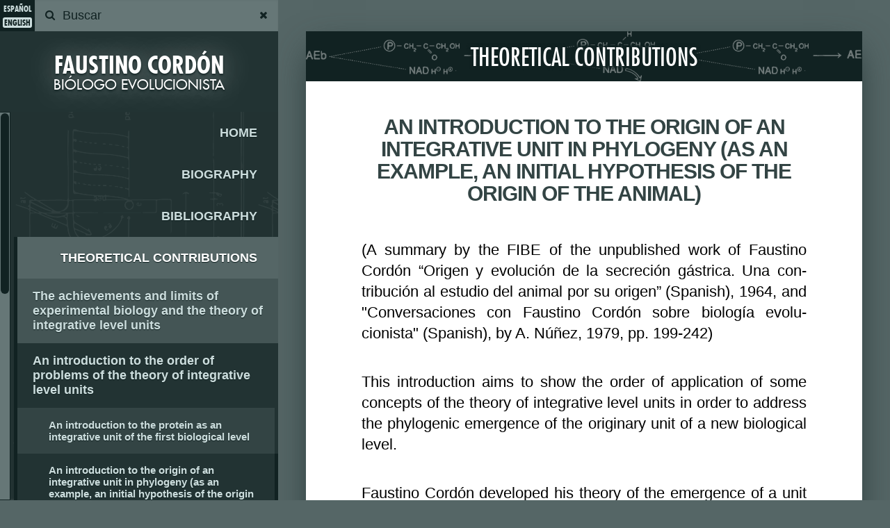

--- FILE ---
content_type: text/html;charset=UTF-8
request_url: https://faustinocordon.org/en/aportaciones-teoricas/introduccion-al-orden-de-problemas-de-la-teoria-de-unidades-de-nivel-de-integracion/introduccion-al-origen-de-una-unidad-de-integracion-en-la-filogenia-ejemplo-una-primera-hipotesis-del-origen-del-animal
body_size: 55319
content:
<!DOCTYPE html>
<html lang="en">
<head>
		<meta charset="utf-8" />

	<title>Faustino Cordón Bonet: Biólogo Evolucionista | Theoretical contributions | An introduction to the order of problems of the theory of integrative level units | An introduction to the origin of an integrative unit in phylogeny (as an example, an initial hypothesis of the origin of the animal)</title>
		<meta name="viewport" content="width=device-width, height=device-height, initial-scale=1, maximum-scale=1, user-scalable=no" />

	<link rel="preload" href="/user/themes/faustino/fonts/gru.woff" as="font" type="font/woff" crossorigin>
	<link rel="preload" href="/user/themes/faustino/fonts/fut.woff2" as="font" type="font/woff2" crossorigin>
	<link rel="preload" href="/user/themes/faustino/fonts/futcond.woff2" as="font" type="font/woff2" crossorigin>
	<link rel="preload" href="/user/themes/faustino/fonts/futcondbold.woff2" as="font" type="font/woff2" crossorigin>
	<link rel="preload" href="/user/themes/faustino/js/hyphenate.js">

	<link rel="apple-touch-icon-precomposed" sizes="57x57" href="/user/themes/faustino/images/apple-touch-icon-57x57.png" />
	<link rel="apple-touch-icon-precomposed" sizes="114x114" href="/user/themes/faustino/images/apple-touch-icon-114x114.png" />
	<link rel="apple-touch-icon-precomposed" sizes="72x72" href="/user/themes/faustino/images/apple-touch-icon-72x72.png" />
	<link rel="apple-touch-icon-precomposed" sizes="144x144" href="/user/themes/faustino/images/apple-touch-icon-144x144.png" />
	<link rel="apple-touch-icon-precomposed" sizes="120x120" href="/user/themes/faustino/images/apple-touch-icon-120x120.png" />
	<link rel="apple-touch-icon-precomposed" sizes="152x152" href="/user/themes/faustino/images/apple-touch-icon-152x152.png" />
	<link rel="icon" type="image/png" href="/user/themes/faustino/images/favicon-32x32.png" sizes="32x32" />
	<link rel="icon" type="image/png" href="/user/themes/faustino/images/favicon-16x16.png" sizes="16x16" />

                    <meta property="og:title" content="Faustino Cordón Bonet: Evolucionary Biologist">
                <meta property="og:description" content="Theoretical contributions » An introduction to the order of problems of the theory of integrative level units » An introduction to the origin of an integrative unit in phylogeny (as an example, an initial hypothesis of the origin of the animal):  Theoretical contributions 
 An introduction to the origin of an integrative unit in phylogeny (as an example, an initial hypothesis of the origin of the animal).
 (A summary by the FIBE of the unpublished work of Faustino Cordón “Origen y evolución d... ">
        <meta property="og:type" content="website">
    <meta property="og:url" content="http://faustinocordon.org/en/aportaciones-teoricas/introduccion-al-orden-de-problemas-de-la-teoria-de-unidades-de-nivel-de-integracion/introduccion-al-origen-de-una-unidad-de-integracion-en-la-filogenia-ejemplo-una-primera-hipotesis-del-origen-del-animal">
                    <meta property="og:image" content="http://faustinocordon.org/user/pages/04.aportaciones-teoricas/02.introduccion-al-orden-de-problemas-de-la-teoria-de-unidades-de-nivel-de-integracion/02.introduccion-al-origen-de-una-unidad-de-integracion-en-la-filogenia-ejemplo-una-primera-hipotesis-del-origen-del-animal/2.2%201%20Arbol%20filogénico%20de%20los%20animales.jpg">
        <meta property="og:image:width" content="406">
        <meta property="og:image:height" content="493">
    
	<meta name="application-name" content="Faustino Cordón"/>
	<meta name="msapplication-TileColor" content="#000000" />
	<meta name="msapplication-TileImage" content="/user/themes/faustino/images/mstile-144x144.png" />

											
		
		<link href="/user/themes/faustino/css-compiled/nucleus.css" type="text/css" rel="stylesheet">
<link href="/user/themes/faustino/css-compiled/theme.css" type="text/css" rel="stylesheet">
<link href="/user/themes/faustino/css/custom.css" type="text/css" rel="stylesheet">
<link href="/user/themes/faustino/css/font-awesome.min.css" type="text/css" rel="stylesheet">
<link href="/user/plugins/form/assets/form-styles.css" type="text/css" rel="stylesheet">
<link href="/user/plugins/login/css/login.css" type="text/css" rel="stylesheet">
<link href="/user/themes/faustino/css/featherlight.min.css" type="text/css" rel="stylesheet">

	
																					<script src="/system/assets/jquery/jquery-2.x.min.js"></script>
<script src="/user/themes/faustino/js/modernizr.custom.71422.js"></script>
<script src="/user/themes/faustino/js/featherlight.min.js"></script>
<script src="/user/themes/faustino/js/clipboard.min.js"></script>
<script src="/user/themes/faustino/js/jquery.scrollbar.min.js"></script>
<script src="/user/themes/faustino/js/faustino.js"></script>
<script src="/user/themes/faustino/js/hyphenate.js"></script>
<script src="/user/themes/faustino/js/buddy.js"></script>

	
	</head>
<body class="searchbox-hidden altphotos" data-url="/aportaciones-teoricas/introduccion-al-orden-de-problemas-de-la-teoria-de-unidades-de-nivel-de-integracion/introduccion-al-origen-de-una-unidad-de-integracion-en-la-filogenia-ejemplo-una-primera-hipotesis-del-origen-del-animal">
				<nav id="sidebar">
			<div id="header-wrapper">
				<div id="header">
					<a id="logo" href="https://faustinocordon.org/en"><span class="name">FAUSTINO CORDÓN</span><span class="caption">BIÓLOGO EVOLUCIONISTA</span></a>
					<ul class="langswitcher">

    
                                                                                        <li><a href="/aportaciones-teoricas/introduccion-al-orden-de-problemas-de-la-teoria-de-unidades-de-nivel-de-integracion/introduccion-al-origen-de-una-unidad-de-integracion-en-la-filogenia-ejemplo-una-primera-hipotesis-del-origen-del-animal" class="external ">Español</a></li>
    
                                                                                                            <li><a href="/en/aportaciones-teoricas/introduccion-al-orden-de-problemas-de-la-teoria-de-unidades-de-nivel-de-integracion/introduccion-al-origen-de-una-unidad-de-integracion-en-la-filogenia-ejemplo-una-primera-hipotesis-del-origen-del-animal" class="external active">English</a></li>
    
    </ul>
					<div class="searchbox">
						<label for="search-by"><i class="fa fa-search"></i></label>
						<input type="text" placeholder="Buscar" value="" data-search-input="/en/search/query" />
						<script>
						jQuery(document).ready(function($){
							var input = $('[data-search-input]');

							input.on('keypress', function(event) {
								if (event.which == 13 && input.val().length > 3) {
									event.preventDefault();
									window.location.href = input.data('search-input') + ':' + input.val();
								}
							});
						});
						</script>
						<span data-search-clear><i class="fa fa-close"></i></span>
					</div>
				</div>
			</div>
			

<div class="scrollbar-inner">
	<div class="highlightable">
		<ul class="topics">
																		<li class="dd-item  home " data-nav-id="/">
			<a href="/en" class="home">
				<span>Home</span>
			</a>
					</li>
							<li class="dd-item " data-nav-id="/biografia">
			<a href="/en/biografia" class="">
				<span>Biography</span>
			</a>
						<ul>
															<li class="dd-item  home " data-nav-id="/biografia/biografia-cientifica">
			<a href="/en/biografia/biografia-cientifica" class="follow">
				<span>Scientific biography</span>
			</a>
						<ul>
															<li class="dd-item  home " data-nav-id="/biografia/biografia-cientifica/1945">
			<a href="/en/biografia/biografia-cientifica/1945" class="">
				<span>Up to 1945</span>
			</a>
					</li>
							<li class="dd-item " data-nav-id="/biografia/biografia-cientifica/1945-1958">
			<a href="/en/biografia/biografia-cientifica/1945-1958" class="">
				<span>1945 to 1958</span>
			</a>
					</li>
							<li class="dd-item " data-nav-id="/biografia/biografia-cientifica/1958-1966">
			<a href="/en/biografia/biografia-cientifica/1958-1966" class="">
				<span>1958 to 1966</span>
			</a>
					</li>
							<li class="dd-item " data-nav-id="/biografia/biografia-cientifica/1969">
			<a href="/en/biografia/biografia-cientifica/1969" class="">
				<span>1969</span>
			</a>
						<ul>
									
			</ul>
					</li>
							<li class="dd-item " data-nav-id="/biografia/biografia-cientifica/1969-1999">
			<a href="/en/biografia/biografia-cientifica/1969-1999" class="">
				<span>1969 to 1999</span>
			</a>
					</li>
							<li class="dd-item " data-nav-id="/biografia/biografia-cientifica/1969-1978">
			<a href="/en/biografia/biografia-cientifica/1969-1978" class="">
				<span>1969 to 1978</span>
			</a>
					</li>
							<li class="dd-item " data-nav-id="/biografia/biografia-cientifica/1978-1990">
			<a href="/en/biografia/biografia-cientifica/1978-1990" class="">
				<span>1978 to 1990</span>
			</a>
					</li>
							<li class="dd-item " data-nav-id="/biografia/biografia-cientifica/reflexiones-obra">
			<a href="/en/biografia/biografia-cientifica/reflexiones-obra" class="">
				<span>Reflections on his work</span>
			</a>
					</li>
	
			</ul>
					</li>
							<li class="dd-item " data-nav-id="/biografia/reflexiones-autobiograficas">
			<a href="/en/biografia/reflexiones-autobiograficas" class="follow">
				<span>Autobiographical Reflections</span>
			</a>
						<ul>
															<li class="dd-item  home " data-nav-id="/biografia/reflexiones-autobiograficas/de-17-a-27-anos">
			<a href="/en/biografia/reflexiones-autobiograficas/de-17-a-27-anos" class="">
				<span>17 to 27</span>
			</a>
					</li>
							<li class="dd-item " data-nav-id="/biografia/reflexiones-autobiograficas/de-27-a-40-anos">
			<a href="/en/biografia/reflexiones-autobiograficas/de-27-a-40-anos" class="">
				<span>27 to 40 years</span>
			</a>
					</li>
							<li class="dd-item " data-nav-id="/biografia/reflexiones-autobiograficas/de-40-a-65-anos">
			<a href="/en/biografia/reflexiones-autobiograficas/de-40-a-65-anos" class="">
				<span>40 to 65 years</span>
			</a>
					</li>
							<li class="dd-item " data-nav-id="/biografia/reflexiones-autobiograficas/de-65-anos-en-adelante">
			<a href="/en/biografia/reflexiones-autobiograficas/de-65-anos-en-adelante" class="">
				<span>From the age of 65 until today</span>
			</a>
					</li>
	
			</ul>
					</li>
							<li class="dd-item " data-nav-id="/biografia/claves-de-su-pensamiento">
			<a href="/en/biografia/claves-de-su-pensamiento" class="follow img-left">
				<span>Keys to his thought</span>
			</a>
						<ul>
															<li class="dd-item  home " data-nav-id="/biografia/claves-de-su-pensamiento/la-ciencia-evolucionista-como-horizonte-teorico">
			<a href="/en/biografia/claves-de-su-pensamiento/la-ciencia-evolucionista-como-horizonte-teorico" class="altphotos">
				<span>I. Evolutionist science as a theoretical horizon</span>
			</a>
					</li>
							<li class="dd-item " data-nav-id="/biografia/claves-de-su-pensamiento/ii-hitos-biograficos-basicos">
			<a href="/en/biografia/claves-de-su-pensamiento/ii-hitos-biograficos-basicos" class="altphotos mini_libros">
				<span>II. Basic biographical milestones</span>
			</a>
					</li>
	
			</ul>
					</li>
							<li class="dd-item " data-nav-id="/biografia/el-biologo-insumiso">
			<a href="/en/biografia/el-biologo-insumiso" class="follow insumiso">
				<span>El Biólogo Insumiso</span>
			</a>
						<ul>
															<li class="dd-item  home " data-nav-id="/biografia/el-biologo-insumiso/unidad-ambito-biologico-patrick-tort">
			<a href="/en/biografia/el-biologo-insumiso/unidad-ambito-biologico-patrick-tort" class="insumiso">
				<span>Faustino Cordón y el nacimiento de la unidad en el ámbito biológico</span>
			</a>
					</li>
							<li class="dd-item " data-nav-id="/biografia/el-biologo-insumiso/contribucion-rafael-jerez-mir">
			<a href="/en/biografia/el-biologo-insumiso/contribucion-rafael-jerez-mir" class="insumiso">
				<span>Contribución a la biología evolucionista: fundamentos epistemológicos y trayectoria del biólogo</span>
			</a>
					</li>
							<li class="dd-item " data-nav-id="/biografia/el-biologo-insumiso/bibliografia-y-fuentes-documentales">
			<a href="/en/biografia/el-biologo-insumiso/bibliografia-y-fuentes-documentales" class="">
				<span>Bibliografía y fuentes documentales</span>
			</a>
					</li>
	
			</ul>
					</li>
	
			</ul>
					</li>
							<li class="dd-item " data-nav-id="/bibliografia">
			<a href="/en/bibliografia" class="">
				<span>Bibliography</span>
			</a>
						<ul>
															<li class="dd-item  home " data-nav-id="/bibliografia/libros">
			<a href="/en/bibliografia/libros" class="books follow">
				<span>Books</span>
			</a>
						<ul>
									
			</ul>
					</li>
							<li class="dd-item " data-nav-id="/bibliografia/articulos">
			<a href="/en/bibliografia/articulos" class="articulos">
				<span>Articles</span>
			</a>
					</li>
							<li class="dd-item " data-nav-id="/bibliografia/conferencias">
			<a href="/en/bibliografia/conferencias" class="">
				<span>Conferences</span>
			</a>
					</li>
							<li class="dd-item " data-nav-id="/bibliografia/cursos-y-seminarios">
			<a href="/en/bibliografia/cursos-y-seminarios" class="">
				<span>Courses and seminars</span>
			</a>
					</li>
							<li class="dd-item " data-nav-id="/bibliografia/traducciones">
			<a href="/en/bibliografia/traducciones" class="">
				<span>Translations</span>
			</a>
					</li>
							<li class="dd-item " data-nav-id="/bibliografia/articulos-sobre-faustino">
			<a href="/en/bibliografia/articulos-sobre-faustino" class="articulos">
				<span>Articles about Faustino Cordón</span>
			</a>
					</li>
	
			</ul>
					</li>
							<li class="dd-item  parent" data-nav-id="/aportaciones-teoricas">
			<a href="/en/aportaciones-teoricas" class="">
				<span>Theoretical contributions</span>
			</a>
						<ul>
															<li class="dd-item  home " data-nav-id="/aportaciones-teoricas/los-logros-y-los-limites-de-la-biologia-experimental-y-la-teoria-de-unidades-de-nivel-de-integracion">
			<a href="/en/aportaciones-teoricas/los-logros-y-los-limites-de-la-biologia-experimental-y-la-teoria-de-unidades-de-nivel-de-integracion" class="">
				<span>The achievements and limits of experimental biology and the theory of integrative level units</span>
			</a>
					</li>
							<li class="dd-item  parent" data-nav-id="/aportaciones-teoricas/introduccion-al-orden-de-problemas-de-la-teoria-de-unidades-de-nivel-de-integracion">
			<a href="/en/aportaciones-teoricas/introduccion-al-orden-de-problemas-de-la-teoria-de-unidades-de-nivel-de-integracion" class="follow book low">
				<span>An introduction to the order of problems of the theory of integrative level units</span>
			</a>
						<ul>
															<li class="dd-item  home " data-nav-id="/aportaciones-teoricas/introduccion-al-orden-de-problemas-de-la-teoria-de-unidades-de-nivel-de-integracion/introduccion-a-la-proteina-como-unidad-de-integracion-de-primer-nivel-biologico">
			<a href="/en/aportaciones-teoricas/introduccion-al-orden-de-problemas-de-la-teoria-de-unidades-de-nivel-de-integracion/introduccion-a-la-proteina-como-unidad-de-integracion-de-primer-nivel-biologico" class="altphotos">
				<span>An introduction to the protein as an integrative unit of the first biological level</span>
			</a>
					</li>
							<li class="dd-item  active" data-nav-id="/aportaciones-teoricas/introduccion-al-orden-de-problemas-de-la-teoria-de-unidades-de-nivel-de-integracion/introduccion-al-origen-de-una-unidad-de-integracion-en-la-filogenia-ejemplo-una-primera-hipotesis-del-origen-del-animal">
			<a href="/en/aportaciones-teoricas/introduccion-al-orden-de-problemas-de-la-teoria-de-unidades-de-nivel-de-integracion/introduccion-al-origen-de-una-unidad-de-integracion-en-la-filogenia-ejemplo-una-primera-hipotesis-del-origen-del-animal" class="altphotos">
				<span>An introduction to the origin of an integrative unit in phylogeny (as an example, an initial hypothesis of the origin of the animal)</span>
			</a>
					</li>
							<li class="dd-item " data-nav-id="/aportaciones-teoricas/introduccion-al-orden-de-problemas-de-la-teoria-de-unidades-de-nivel-de-integracion/introduccion-al-surgimiento-de-una-unidad-de-integracion-en-cada-instante-de-la-ontogenia-ejemplo-su-modelo-de-celula">
			<a href="/en/aportaciones-teoricas/introduccion-al-orden-de-problemas-de-la-teoria-de-unidades-de-nivel-de-integracion/introduccion-al-surgimiento-de-una-unidad-de-integracion-en-cada-instante-de-la-ontogenia-ejemplo-su-modelo-de-celula" class="">
				<span>An introduction to the emergence of an integrative unit in each moment of ontogeny (as an example, Cordón's model of the cell)</span>
			</a>
					</li>
							<li class="dd-item " data-nav-id="/aportaciones-teoricas/introduccion-al-orden-de-problemas-de-la-teoria-de-unidades-de-nivel-de-integracion/introduccion-a-la-reproduccion-y-a-la-herencia-de-las-unidades-de-integracion">
			<a href="/en/aportaciones-teoricas/introduccion-al-orden-de-problemas-de-la-teoria-de-unidades-de-nivel-de-integracion/introduccion-a-la-reproduccion-y-a-la-herencia-de-las-unidades-de-integracion" class="">
				<span>An introduction to the reproduction and heredity of integrative units</span>
			</a>
					</li>
							<li class="dd-item " data-nav-id="/aportaciones-teoricas/introduccion-al-orden-de-problemas-de-la-teoria-de-unidades-de-nivel-de-integracion/introduccion-a-la-primera-etapa-de-la-evolucion-celular-la-reinterpretacion-de-la-bioquimica">
			<a href="/en/aportaciones-teoricas/introduccion-al-orden-de-problemas-de-la-teoria-de-unidades-de-nivel-de-integracion/introduccion-a-la-primera-etapa-de-la-evolucion-celular-la-reinterpretacion-de-la-bioquimica" class="">
				<span>An introduction to the first stage of cellular evolution: the reinterpretation of biochemistry</span>
			</a>
					</li>
	
			</ul>
					</li>
							<li class="dd-item " data-nav-id="/aportaciones-teoricas/los-limites-de-la-teoria-de-unidades-de-nivel-de-integracion">
			<a href="/en/aportaciones-teoricas/los-limites-de-la-teoria-de-unidades-de-nivel-de-integracion" class="altphotos">
				<span>The limits of the theory of integrative level units</span>
			</a>
					</li>
	
			</ul>
					</li>
							<li class="dd-item " data-nav-id="/critica-a-la-biologia-actual">
			<a href="/en/critica-a-la-biologia-actual" class="">
				<span>Criticism current biology</span>
			</a>
						<ul>
															<li class="dd-item  home " data-nav-id="/critica-a-la-biologia-actual/prologo-al-origen-de-las-especies-por-seleccion-natural-de-charles-darwin">
			<a href="/en/critica-a-la-biologia-actual/prologo-al-origen-de-las-especies-por-seleccion-natural-de-charles-darwin" class="altphotos">
				<span>Foreword to On the Origin of Species by Means of Natural Selection, by Charles Darwin</span>
			</a>
					</li>
							<li class="dd-item " data-nav-id="/critica-a-la-biologia-actual/historia-de-la-bioquimica">
			<a href="/en/critica-a-la-biologia-actual/historia-de-la-bioquimica" class="">
				<span>History of biochemistry</span>
			</a>
					</li>
	
			</ul>
					</li>
	
						<li class="dd-item " data-nav-id="/contacta">
				<script type="text/javascript" language="javascript">
					{ coded = "gMTw@TOfXLgMwQwEcwM.wE8"
						key = "CmPeHTd6IYiMqR3slr520uk9hKW4AcFaxgBotGX7EjvSfVUybpnNQZOJ8DwL1z"
						shift=coded.length
						link=""
						for (i=0; i<coded.length; i++) {
						if (key.indexOf(coded.charAt(i))==-1) {
							ltr = coded.charAt(i)
							link += (ltr)
						}
						else {
							ltr = (key.indexOf(coded.charAt(i))-shift+key.length) % key.length
							link += (key.charAt(ltr))
						}
						}
					document.write("<a class='follow' target='_blank' href='mailto:"+link+"'><span>Contact: <span style='text-transform:lowercase;'>"+link+"</span></span></a>")
					}
				</script>
			</li>
		</ul>
	</div>
</div>
		</nav>
		
				<section id="body">
			<div id="overlay"></div>
			<div class="padding highlightable">
				<a href="#" id="sidebar-toggle" data-sidebar-toggle><i class="fa fa-2x fa-bars"></i></a>
					<div id="chapter">
    	<div id="body-inner">
			<h1>Theoretical contributions</h1>
<h2>An introduction to the origin of an integrative unit in phylogeny (as an example, an initial hypothesis of the origin of the animal)</h2>
<p>(A summary by the FIBE of the unpublished work of Faustino Cordón “Origen y evolución de la secreción gástrica. Una contribución al estudio del animal por su origen” (Spanish), 1964, and "Conversaciones con Faustino Cordón sobre biología evolucionista" (Spanish), by A. Núñez, 1979, pp. 199-242)</p>
<p>This introduction aims to show the order of application of some concepts of the theory of integrative level units in order to address the phylogenic emergence of the originary unit of a new biological level.</p>
<p>Faustino Cordón developed his theory of the emergence of a unit of a higher integrative level in the process of evolution by carrying out a detailed study of the origin of the cell from an evolved association of proteins. However, to introduce his interpretation of the emergence of a unit in its phylogeny, we have chosen to present his provisional hypothesis on the origin of the animal because 1) as it is a work that is not fully developed, it favours the summarized presentation of basic concepts of his theory, 2) the facts and data of the animal are nearest and most familiar to us, and 3) it will be easy for us to follow Cordón when he induces the physical nature of the animal unit (experience).</p>
<p>The biological problem of the origin of the animal occurred to Cordón in the 1960s as a result of an experimental work that was apparently far removed: obtaining an antacid for the treatment of gastric hypersecretion. The large amount of empirical and experimental data that are available on the ontogeny of the major types of animals will without doubt substantially modify this initial model of the origin of the animal. However, the incipient approach to this question may help us to show the order of concepts that allowed Cordón to consider and resolve problems beyond the horizon of present-day biology.</p>
<h3><strong>Some data on animal phylogeny and ontogeny regarding the origin of the animal</strong></h3>
<p>All types of living being are defined, among other characters, by a particular mode of nutrition, of trophism. Animal trophism consists of capturing masses of cells (originally minuscule plant residues) and incorporating them into a cavity defined by an epithelium of cells, into which the specialized digestive cells introduce enzymes that degrade the matter ingested to make it directly usable by the cells of the animal soma. Accordingly, in the first animal (as in all animals) the nucleus of its incipient soma would have to possess a digestive cavity with digestive cells, sensory cells, muscle cells and nerve cells to allow it to capture, introduce and digest multicellular nutrients. (Cordón considered nutrients to be the nucleus of the environment of the originary animal; this environment gradually expands as the animal becomes more complex in its phylogeny and ontogeny, so the concept of nutrients used in this study should be replaced by the broader concept of the specific environment in more complex animals.)</p>
<p>There are no fossil records to trace the origin of the first animal, which must have occurred in the early Cambrian Period (600 million years ago). Thus, our data must be obtained by comparing the ontogenic development of the major types of animals, because it seems clear that the first animal must have been somehow homologous to a stage of the ontogenic development common to all animals.</p>
<p><span class="i"><img alt="" src="/user/pages/04.aportaciones-teoricas/02.introduccion-al-orden-de-problemas-de-la-teoria-de-unidades-de-nivel-de-integracion/02.introduccion-al-origen-de-una-unidad-de-integracion-en-la-filogenia-ejemplo-una-primera-hipotesis-del-origen-del-animal/2.2 1 Arbol filogénico de los animales.jpg" /><span class="piedefoto">The phylogenetic tree of animals</span></span></p>
<p>Animal phylogeny indicates that all animals come from a primitive form akin to the planula larva. A homologue of the current planula larva must have been the common ancestor of Coelenterata and Ctenophora (very related phyla, which Cordón interpreted as associations of cells with animal trophism but still not real animals) and to the class Acoela (from which the other phyla, which he considered to be true animals, derived).</p>
<p>The data on the most evolved associations of cells and the most primitive animals that Cordón studied suggested a phylogenic process from a supposed association of cells with cellular trophism -a homologue of the larva of very simple present-day animals- to the primitive animal. Cordón thought that the pre-animal association of cells must have progressed through the following stages:</p>
<p>1) An association of cells with cellular nutrition started to feed on animal nutrients (solid masses of cells) that it captured through animal action (a mechanical action proper to animals).</p>
<p>2) An animal stimulus was established among the cells of this association and it perfected the animal action of the pre-animal association of cells.</p>
<p>3) In the pre-animal association, the animal stimulus became differentiated into the efferent animal stimulus and the afferent animal stimulus due to the corresponding differentiation of its cells.</p>
<p>4) In the efferent neurons the intercalary neurons became differentiated, and their activity resulted in the creation of the first animal unit the first animal. As a result, the cell association was transformed into the first animal soma.</p>
<p>Below we briefly discuss each of these evolutionary stages.</p>
<h3>1. The adaptation of an association of cytophagous cells to the nutrients proper to animals through an action proper to animals</h3>
<p>Cordón proposed a few consecutive changes in the complex transformation (which must be situated phylogenically) by which an association of cells adapted to cellular nutrients must have started to live on nutrients proper to the future animal, yet without losing its status as a mere association of cells. To this end, he studied the planula larva.</p>
<h4>The transformation of the present-day planula larva into an adult coelenterate</h4>
<p>Let us consider the ontogenic transformation of the planula larva into an adult coelenterate.<br />
The planula larva is solid, having no interior hollow space; it is an ectoderm of flagellate columnar cells that contain a mass of endoderm; and it swims freely using the cilia of its outer cells.</p>
<p>Soon, a space appears in the interior of the planula: the beginning of the future gastric cavity. Despite its free movement, this larva cannot be considered an animal because it has no nervous system and only has nerve cells that communicate contiguous cells with each other, in isolation. The duration of the larva’s planktonic stage of free movement is governed by factors that are still poorly understood, but during this stage it must live on cellular nutrients, i.e. its cells feed by directly ingesting small particles in suspension, which it digests intracellularly through digestive vacuoles.</p>
<p>After a time, the larva is transformed into an adult coelenterate: the larva adheres to a solid object at its widest end and becomes sessile, and its internal cavity opens outward through a mouth at the opposite end. According to Cordón’s interpretation, an adult coelenterate attached to the ground is the paradigm of the first association with animal nutrition: however inexact, it is a reflection of the pre-animal association.</p>
<p>In the adult coelenterate, the cells of the endoderm turn functionally inside and become differentiated into digestive cells, which introduce enzymes into the inner cavity in the first digestive organ. The cells of the ectoderm, which moved the planula, are transformed into muscle fibres (myonemes) parallel to the surface of the digestive organ; they are arranged lengthwise and become a preliminary muscular organ that gives general movement to the association of cells. Sensory cells specialize in receiving nutritional stimuli and are grouped in the oral area to form an incipient sensory organ; the sensory cells and their corresponding motor cells maintain their coordination through elongated neurons, in a preliminary nerve organ. In this way the cells that move the planula from one place to another in search of cellular nutrients organize themselves, sacrificing the movement to adapt the sessile association of cells to capture solid animal nutrients through joint contractile movements, to envelop them in the digestive cavity, to digest them into cellular nutrients to the benefit of all the cells (which share it out in an orderly way), and to expel the waste.</p>
<p>According to Cordón, this association of cells, which digests animal nutrients in an internal cavity, is not an animal, because it continues to apply exclusively the individual experience of its cells in its cooperative action.</p>
<p>Based on the data relating to the transformation of the planula larva into an adult coelenterate, Cordón proposed the following steps in the first stage of the evolution of an association of cells towards the origin of the animal:</p>
<p><span class="d"><img alt="" src="/user/pages/04.aportaciones-teoricas/02.introduccion-al-orden-de-problemas-de-la-teoria-de-unidades-de-nivel-de-integracion/02.introduccion-al-origen-de-una-unidad-de-integracion-en-la-filogenia-ejemplo-una-primera-hipotesis-del-origen-del-animal/2.2 2 La larva plánula y el celentéreo adulto.jpg" /><span class="piedefoto">The planula larva and the adult coelenterate</span></span></p>
<p>1) In a small association of phagocytes, some cells became specialized in perceiving stimuli of the presence of remains of cells suspended in the water, and others became specialized in moving the association towards these remains with their cilia. The immediate proximity to the nutrients would enable each cell of the association to ingest them and digest them intracellularly through digestive vacuoles. (In essense, this association of phagocytes must have resembled the planula larva).</p>
<p>2) If we consider, first, that this association must have been exhausting a degraded cellular nutrition suitable for its phagocytes and, second, that multicellular remains that could not yet be used by this association would progressively accumulate, we can induce (and there are data to guide this in animal phylogeny and in the ontogeny of representative animals of species) some transformations that this association would undergo to adapt to animal nutrients.</p>
<p>One of the changes that must have occurred in the association of phagocytes to improve the use of the nutrients formed by masses of cells was the specialization of some phagocytes in expelling, through digestive vacuoles, the enzymes that previously acted intracellularly, and thus digesting the multicellular nutrients outside the cells; the degraded nutrients would be assimilated suitably by each cell of the association.</p>
<p>3) In this pre-animal association, successive selective advantages could have led to structural adjustments such as the following:</p>
<ul>
<li>
<p>The accumulation of digestive cells in a limited area of the association, so that they acted appropriately on the external nutrients (of increasing size) to digest them.</p>
</li>
<li>
<p>The gradual intussusception of this area to avoid the loss of the digested nutrients (or their use by other competing associations), so the digestive cell (the digestive function) must have formed the digestive system, and not vice versa, and the possession of the digestive organ would convert the previous association of cells into a pre-animal gastrula.</p>
</li>
<li>
<p>The adaptation of the ciliate motor cells of the association to form muscle cells, which provided the association with an integrated movement of ingestion of animal nutrients, would force the association to become a motionless gastrula. This sessile association with the form of a contractile sac must have included the following groups: 1) the sensory cells in the first preliminary pre-animal perioral sensory organs (taste and touch); 2) the motor cells in the first preliminary peristaltic muscle organ; and 3) the protoneurons, which would relate the sensory cells with the motor cells in the first preliminary pre-animal nerve organ.</p>
</li>
</ul>
<p>With the successive differentiation of these four types of cells, the cell association must have experienced the changes of structure. From being an association with cells moving towards cellular nutrients, it became an association that released digestive enzymes onto the nutrients to degrade them so that they could be used by all the cells of the association, until it became a sessile association of cells capable of incorporating these nutrients by contractile movements and digesting them in its interior. It thus began to perform a new type of mechanical action, of an animal nature.</p>
<h3>2. The emergence of the animal stimulus</h3>
<p>In the situation described above, the need to refine the mechanical capture of the multicellular nutrients acted as a selective pressure to produce the following changes:</p>
<p>a) The sensory cells arranged themselves uniformly around the mouth of the sessile gastrula and refined their perception of the nutrients when they came into contact with them. </p>
<p>b) The motor cells arranged themselves in rings -first one, then several- located so as to provide the gastrula with joint movements for the mechanical capture of solid nutrients in suspension.</p>
<p>c) The protoneurons adopted an elongated shape to mediate between the sensory ring and each of the motor rings. Each protoneuron had terminations at the ends that allowed it to receive stimuli from its sensory cells and transmit them to its motor cells. The orderly situation of the sensory and motor cells forced the protoneurons to gradually take on a parallel arrangement, forming cylindrical surfaces that linked the sensory ring with each motor ring.</p>
<p>d) The sensory cells, protoneurons and motor cells were coordinated to make increasingly better use of the new nutrients.</p>
<p><span class="i"><img alt="" src="/user/pages/04.aportaciones-teoricas/02.introduccion-al-orden-de-problemas-de-la-teoria-de-unidades-de-nivel-de-integracion/02.introduccion-al-origen-de-una-unidad-de-integracion-en-la-filogenia-ejemplo-una-primera-hipotesis-del-origen-del-animal/2.2 3 Estructura histológica de larva plánula y de celentéreo adulto.jpg" /><span class="piedefoto">The histological structure of the planula larva and the adult coelenterate</span></span></p>
<p>Let us consider in particular the activity of the protoneurons.</p>
<p>The increasing size of the association, as a consequence of the solid multicellular nutrients of increasing size, forced the protoneurons to take on an elongated shape and uniform length, and forced all those cooperating in a type of movement to arrange themselves in parallel to link the cells of the sensory ring with those of one of the motor rings.</p>
<p>Through the dendrites of the end related to its sensory cell (or cells), each protoneuron received molecular stimuli emitted by this cell (of an intensity proportional to that of the nutritional stimuli) and transmitted them through its other end to its motor cell (or cells). The transmission of the activity from the sensory end to the motor end of the protoneuron caused a metabolic current to run along its whole length. Because of the elongated structure of this cell, this caused electric currents to run along it.</p>
<p>Hence, arranged in a bundle, the protoneurons produced parallel electric currents triggered when stimuli were transmitted from their sensory to their motor cells. It is known that the oscillations in the intensity of all electric currents cause a magnetic field perpendicular to their direction, so the variations of the electric currents produced by the changes of activity of the protoneurons established the corresponding magnetic fields. The activity of all cells causes oscillations of micro-electric currents that produce magnetic fields, so those of the protoneurons would be a special form of something pre-existing in all cells. However, only in the case of the protoneurons, elongated and grouped in parallel, do these cellular magnetic fields become potentially perceptible to other adjacent protoneurons. The organization in parallel and the simultaneity of action of the protoneurons would cause these magnetic fields to coincide in space and lead them to jointly compose a common magnetic field as a secondary effect of the activity of these cells.</p>
<p>Hence, the growth in size of the association (an indirect consequence of its nutrition) forced the protoneurons to elongate, and the organization of the protoneurons in parallel caused the magnetic fields (associated with the electric membrane phenomena taking place in each one of them) to form a single magnetic field, whose oscillations 1) reflected the changes of activity of the protoneurons in the bundle and 2) produced distortions in the electric currents of each protoneuron, so the oscillations of some protoneurons would be perceptible by others in the group. The arrangement in parallel of sets of elongated cells specialized in transmitting stimuli from their sensory cell (or cells) to their motor cell (or cells) would have an unforeseen beneficial consequence: the protoneurons could simultaneously perceive the initiation or the cessation of the activity of any protoneuron in its bundle as a consequence of its new associative activity (the influence of electric phenomena in the common magnetic field of all the protoneurons of the bundle, and that of the common magnetic field on the oscillations of the electric currents of each one) much more rapidly than through the sequential stimulus between them (the release and capture of dissolved molecules).</p>
<p>If each protoneuron exercised its original function (transmitting molecular stimuli from its sensory cell to its motor cell with the intensity established by the former) but waited (together with all those of its bundle) to start and stop it until the initiation or cessation of activity of a protoneuron that they all took as a signal, then the intensity of the stimulus released by each sensory cell would be faithfully transmitted by each protoneuron to its muscle cell, but the muscle cells would receive their respective stimuli in unison, with an instantaneous initiation and cessation. There would therefore occur a pulsatile (discontinuous) mechanical movement that was better adapted to the capture of solid multicellular nutrients in suspension.</p>
<p>According to Cordón’s first model of the origin of the animal, in this stage of the evolution of the pre-animal association, the protoneurons would be stimulated by their sensory cells but they would not stimulate their motor cells until a “signal” protoneuron did so. The disturbances caused by the activity of the “signal” protoneuron in the common magnetic field of the bundle would be the warning for all the protoneurons located in parallel to act simultaneously, guided by a much faster stimulus than the sequential one between cells: the new <em>animal stimulus</em>.</p>
<h3>3. The differentiation of the animal stimulus into the afferent and efferent stimuli</h3>
<p>The pre-animal cell association’s need to feed on multicellular remains of increasing size which arrived more and more discontinuously would have made each protoneuron of the association capable of performing several activities:</p>
<p>1) receiving stimuli from its sensory cell (or cells);</p>
<p>2) causing and perceiving electrical disturbances in the common magnetic field established by the parallel protoneurons of its bundle; and</p>
<p>3) stimulating the corresponding muscle cell with the intensity that it had received from its sensory cell.</p>
<p><span class="d"><img alt="" src="/user/pages/04.aportaciones-teoricas/02.introduccion-al-orden-de-problemas-de-la-teoria-de-unidades-de-nivel-de-integracion/02.introduccion-al-origen-de-una-unidad-de-integracion-en-la-filogenia-ejemplo-una-primera-hipotesis-del-origen-del-animal/2.2 4 Esquema de la diversificación de las especies según Darwin.jpg" /><span class="piedefoto">Outline of the diversification of species according to Darwin</span></span></p>
<p>It seems that this plurality of functions of each protoneuron would create the selective advantage that each protoneuron became differentiated into two, an afferent one specialized in establishing the common magnetic field of the animal stimulus and an efferent one specialized in perceiving the variations of the common magnetic field of the animal stimulus. These two types of protoneurons, organized into two types of sets, would undertake different activities:</p>
<ul>
<li>
<p>The afferent protoneurons would receive molecular signals from their sensory cells but would only come into action when an afferent “signal” protoneuron started its activity. When this afferent “signal” protoneuron was activated, its electrical disturbances would be perceived by all the afferent protoneurons of the bundle and then, in unison, they would transmit the molecular stimuli received by each of them from their sensory cells to their efferent protoneurons until the afferent “signal” protoneuron stopped, with the result that all of them would establish a pulsatile afferent animal stimulus proportional to the nutrients present in the pre-animal cell association.</p>
</li>
<li>
<p>The efferent protoneurons would receive the molecular stimuli of their corresponding afferent protoneurons, but none of them would transmit it to their corresponding cell muscle until they perceived the disturbances of the activity of the afferent protoneurons in the common magnetic field. The electrical changes caused by the activity of the afferent protoneurons would constitute the signal for all the efferent protoneurons of the bundle to start their activity simultaneously and in unison. Each of them would transmit to its corresponding motor cell the molecular stimuli emitted by its afferent protoneuron, until the afferent protoneurons ceased, with the result that among all of them they would establish a pulsatile efferent animal stimulus proportional to the intensity of the action that the pre-animal association was going to perform on its nutrients (and equal to the afferent stimulus).</p>
</li>
</ul>
<p>Thus, each new afferent stimulus would be the objective reflection of the change of nutrients due to the previous action that the association made to it. (If in the previous moment the association had captured the expected nutrients, in the next moment there would be no change in the afferent stimulus; if in the previous moment the association had obtained more nutrients than expected, in the following one there would be a greater afferent stimulus; if in the previous moment the association had lacked nutrients, in the next one there would be a lesser afferent stimulus.) And each new efferent stimulus (proportional to its afferent stimulus) would be the objective reflection of the intensity of the action that the association was about to perform on its nutrients.</p>
<p>According to this model, the functional differentiation of the primitive protoneuron into an afferent and efferent protoneuron would enable the two new types of cells to emit and perceive more exactly the two types of stimuli between cells in which they are specialized (dissolved molecules between contiguous cells and disturbances in the common magnetic field of the nerve cells in parallel) and thus increase the effectiveness of the pulsating actions of these cellular associations on solid nutrients.</p>
<h3>4. The differentiation of the intercalary protoneuron from the efferent protoneuron</h3>
<p>The exploitation of the trophic environment by the progressively better adapted cellular associations would lead nutrients of an increasingly variable size to reach them with increasing discontinuity. In this situation, it seems that the refinement of the comparison of the change in the state of the nutrients between one action and the next would have to be a selective advantage of these associations. The differentiation of a third protoneuron, the intercalary protoneuron, may have contributed to this, as it would help to establish a reference between one action and the next one that would expedite the activity of the efferent protoneuron.</p>
<p>To distinguish the discontinuous arrival of nutrients, the intercalary protoneurons would specialize in maintaining a common magnetic field of fixed intensity that would emphasize the arrival of each new afferent stimulus and thus help the efferent proteins to perceive it.</p>
<p>In the pre-animal association that gave rise to the first animal in evolution, the intercalary protoneurons would learn to cease their activity when the afferent protoneurons ceased to emit their stimulus. Hence, all the intercalary and afferent protoneurons would interrupt their action in unison, so the two magnetic fields (the fixed one of the intercalary protoneurons and the new afferent stimulus, both pulsatile) would be left to themselves and would merge into a single one, separate and ephemeral, resulting from what had actually been obtained in the previous pulsation.</p>
<p>When these two -now free- magnetic fields coincided in space and time, the new, brief, autonomous field that resulted would tend to seek its greatest transient stability (before being destroyed in the general magnetic field), and it would do so through the self-correction of its lines of force.</p>
<p>If the intercalary protoneurons learned to perceive the new lines of force of this brief, autonomous, self-corrected magnetic field and, as always, they maintained it for the efferent proteins to perceive it, these proteins would establish an efferent stimulus proportional to it, and different from the <em>afferent stimulus</em> of the pulsation. From this moment, between each two successive actions the link would no longer be each new <em>afferent stimulus</em> but this free magnetic field, which, in response to each new <em>afferent stimulus</em>, would react and establish a new <em>efferent stimulus</em> different from the <em>afferent stimulus</em> of the pulsation.</p>
<h3>5. The origin of the animal, the emergence of the animal unit (experience)</h3>
<p>It is a postulate of this model of the origin of the animal that, before disappearing (after serving as a guide for the new activity of the intercalary protoneurons and therefore becoming the new efferent stimulus), this autonomous and ephemeral magnetic field resulting from the interference between the magnetic fields of the efferent and the afferent stimulus of a pulsation -released, left to themselves- had an unexpected effect: the ability to become an agent, the animal unit (experience).</p>
<p>Cordón proposed that the instantaneous magnetic field of the animal unit, which is created pulsatilely by the simultaneous cessation of the activity of the afferent and intercalary neurons, must have two properties:</p>
<p>1) The ability to <em>perceive</em> the quantum state of its environment through the contrast between the effect that it really obtained in the previous action (the afferent stimulus from the afferent neurons) and the effect that it expects to obtain on the environment in the present action (the efferent stimulus from the intercalary neurons). This contrast may increase or decrease the interference of the vectors of force of the animal’s magnetic field and may therefore increase or decrease its ephemeral stability, which it has to perceive as a sensation of pleasure or displeasure, respectively.</p>
<p>2) The quantum <em>capacity of freedom</em> from the perception of the state of its environment. As a unitary magnetic field, the animal must possess the quantum ability to self-correct, trying to coordinate its vectors of forces in quantum attempts to stabilize itself and react to its disappearance in the Earth’s general magnetic field. Cordón considered the capacity of freedom of the animal to be the quantum of self-correction of its action on the environment, in accordance with the pleasure or displeasure of the effect caused by the previous action.</p>
<p>From the moment when the protoneurons established the higher unit, the animal, Cordón calls them neurons; accordingly, the <em>efferent</em> and afferent stimuli of the pre-animal association become the efferent and afferent stimuli of the animal, and the pre-animal cell association becomes the animal soma.</p>
<p><span class="i"><img alt="" src="/user/pages/04.aportaciones-teoricas/02.introduccion-al-orden-de-problemas-de-la-teoria-de-unidades-de-nivel-de-integracion/02.introduccion-al-origen-de-una-unidad-de-integracion-en-la-filogenia-ejemplo-una-primera-hipotesis-del-origen-del-animal/2.2 5 Esquema de las probables relaciones filogénicas de los grupos pincipales de mamíferos placentarios.jpg" /><span class="piedefoto">Outline of the probable phylogenetic relationships of the main groups of placental mammals</span></span></p>
<p>According to this model, as a living being, as an integrative unit, the animal has the capacity to perceive the favourable or unfavourable effect of its action on its environment and to try to make the most suitable correction. This correction is taken as a guide for its somatic cells with the goal of guaranteeing a stable cellular environment. The animal (a physical field common to all cells in nature but different to them and more tenuous) guides its somatic cells without knowledge of their existence, and the cells of the soma give rise to the animal and use it as a guide to their activity, without perceiving it.</p>
<p>From the origin of the first animal, its experience would become the link between two successive actions. Although the pre-animal association of cells took full advantage of the present environment, depending passively on it as an integrative unit of a higher level than the cell, the animal is able to perceive integrally a new environment constituted by a wider network of relationships and, in each moment, to actively anticipate its changes to ensure its own conservation.</p>
<p>At present it cannot be proven that an ephemeral magnetic field established by certain cells in certain conditions (from the instantaneous interference of two others, that of the afferent stimulus and that of the efferent stimulus) acquires, in the very short moment of its existence, the quality of becoming a living being, i.e. a focus of action and experience. We only have the general empirical fact that when every animal originates in its ontogeny, it becomes a new focus of action and experience that disappears when it dies, and we also have the experience of what we feel as animals.</p>
<p>However, from this initial model of the origin of the animal we can draw some conclusions that should be true in every animal:</p>
<p>1) The <em>model of the animal</em> as an integrative unit: it should have no alternative and must explain three phenomena that are essentially the same but that we perceive as different:</p>
<ul>
<li>
<p>the emergence of the animal unit in each moment, pulsatilely, from the activity of its somatic cells;</p>
</li>
<li>
<p>the birth of an animal and the development of its behaviour and its specific structures during its ontogeny until its death; and</p>
</li>
<li>
<p>the appearance by specific selective advantages of each type of animal in phylogeny, without the characters acquired in each animal ontogeny being inherited.</p>
</li>
</ul>
<p>2) The <em>animal and its specific environment</em>: the reality surrounding the animal must be an orderly and stable process that has the precise qualities for being the object of its action and experience. When the animal emerges in evolution, it establishes a fabric of new relationships, its new environment (the biosphere in the three states of aggregation of the molecule: liquid, solid and gas), which the cell cannot establish in response to its environment (masses of water with dissolved molecules). In this new network of processes that the animal perceives, it initiates a new stage of the process of evolution of reality.</p>
<p>3) The <em>animal and the cells of its soma</em>: as stated above, the animal as an integrative unit is a magnetic field that indicates the intensity of the activity of its somatic cells without perceiving them. The somatic cells, which have a qualitatively different physical nature, take the animal as a guide without knowing its existence; and the cooperative set of cells of the soma link the animal, in each moment, with its corresponding environment.</p>
<p>Therefore, from the moment when the animal emerges, we must consider the facts related to the animal, those related to the cells that constitute its soma, and those related to its environment, and we must try to perceive those that depend on each one of them and that evolve with it.</p>
<p><a href="/en/biografia/biografia-cientifica/1958-1966/prologocolodron 1-83.pdf"><strong>"Significación de la técnica de reflejos condicionados para entender el origen y la naturaleza de la actividad animal"</strong></a> (Spanish).</p>
<p>Antonio Núñez, <a href="/en/biografia/biografia-cientifica/1958-1966/conversaciones_199-240.pdf"><strong> Conversaciones con Faustino Cordón sobre biología evolucionista. (p. 199-240)</strong></a> (Spanish).</p>
		</div>
    </div>
												<a id="topbutton"></a>
			</div>
            <div id="cc">
                <span xmlns:dct="http://purl.org/dc/terms/" property="dct:title">Faustino Cordón: Biólogo Evolucionista</span> by <a xmlns:cc="http://creativecommons.org/ns#" href="mailto:info@faustinocordon.org" property="cc:attributionName" rel="cc:attributionURL">Herederos de Faustino Cordón</a>, licensed under a <a rel="license" href="http://creativecommons.org/licenses/by-nc-sa/4.0/">Creative Commons Reconocimiento-NoComercial-CompartirIgual 4.0 Internacional License</a>.
                <a class="icon" rel="license" href="http://creativecommons.org/licenses/by-nc-sa/4.0/"><img style="display:inline-block;border-width:0;height:22px!important;margin-left:3px;vertical-align:text-bottom;" src="https://mirrors.creativecommons.org/presskit/icons/cc.svg" alt="Licencia de Creative Commons"><img style="display:inline-block;border-width:0;height:22px!important;margin-left:3px;vertical-align:text-bottom;" src="https://mirrors.creativecommons.org/presskit/icons/by.svg" alt="Reconocimiento"><img style="display:inline-block;border-width:0;height:22px!important;margin-left:3px;vertical-align:text-bottom;" src="https://mirrors.creativecommons.org/presskit/icons/nc.svg" alt="NoComercial"><img style="display:inline-block;border-width:0;height:22px!important;margin-left:3px;vertical-align:text-bottom;" src="https://mirrors.creativecommons.org/presskit/icons/sa.svg" alt="CompartirIgual"></a>
            </div>
		</section>
									</body>
</html>


--- FILE ---
content_type: text/css
request_url: https://faustinocordon.org/user/themes/faustino/css/custom.css
body_size: 5819
content:
@import url(https://fonts.googleapis.com/css?family=Lato:400,700);

@font-face{
    font-weight: normal;
    font-style: normal;
    font-family: 'gru';
    src: url('../fonts/gru.eot');
    src: url('../fonts/gru.eot?#iefix') format('embedded-opentype'),
         url('../fonts/gru.woff') format('woff'),
         url('../fonts/gru.ttf') format('truetype'),
         url('../fonts/gru.svg#gru') format('svg');
}
@font-face{
    font-weight: normal;
    font-style: normal;
    font-family: 'fut';
    src: url('../fonts/fut.eot');
    src: url('../fonts/fut.eot?#iefix') format('embedded-opentype'),
         url('../fonts/fut.woff2') format('woff2'),
         url('../fonts/fut.woff') format('woff'),
         url('../fonts/fut.ttf') format('truetype'),
         url('../fonts/fut.svg#fut') format('svg');
}
@font-face{
    font-weight: normal;
    font-style: normal;
    font-family: 'futcond';
    src: url('../fonts/futcond.eot');
    src: url('../fonts/futcond.eot?#iefix') format('embedded-opentype'),
         url('../fonts/futcond.woff2') format('woff2'),
         url('../fonts/futcond.woff') format('woff'),
         url('../fonts/futcond.ttf') format('truetype'),
         url('../fonts/futcond.svg#futcond') format('svg');
}
@font-face{
    font-weight: bold;
    font-style: normal;
    font-family: 'futcond';
    src: url('../fonts/futcondbold.eot');
    src: url('../fonts/futcondbold.eot?#iefix') format('embedded-opentype'),
         url('../fonts/futcondbold.woff2') format('woff2'),
         url('../fonts/futcondbold.woff') format('woff'),
         url('../fonts/futcondbold.ttf') format('truetype'),
         url('../fonts/futcondbold.svg#futcondbold') format('svg');
}

html,body,div,span,applet,object,iframe,h1,h2,h3,h4,h5,h6,p,blockquote,pre,
a,abbr,acronym,address,big,cite,code,del,dfn,em,img,ins,kbd,q,s,samp,small,
strike,strong,sub,sup,tt,var,b,u,i,center,dl,dt,dd,ol,ul,li,fieldset,form,
label,legend,table,caption,tbody,tfoot,thead,tr,th,td,article,aside,canvas,
details,figcaption,figure,footer,header,hgroup,menu,nav,section,summary,time,
mark,audio,video,input{margin:0;padding:0;outline:0;border:0;background:transparent;vertical-align:baseline;letter-spacing:0;
font:inherit;font-size:100%;}article,aside,details,
figcaption,figure,footer,header,hgroup,menu,nav,section{display:block;}
body{line-height:1;}ol,ul{list-style:none;}blockquote,q{quotes:none;}
blockquote:before,blockquote:after,q:before,q:after{content:'';content:none;}
ins{text-decoration:none;}del{text-decoration:line-through;}
table{border-spacing:0;border-collapse:collapse;}
*
{
    -webkit-box-sizing: border-box !important;
    -moz-box-sizing: border-box !important;
    box-sizing: border-box !important;
    background-clip: padding-box !important;
    -ms-interpolation-mode:bicubic !important;

    cursor:default;
    -webkit-background-clip: padding-box !important;
    -moz-background-clip: padding-box !important;
    -ms-background-clip: padding-box !important;
    -o-background-clip: padding-box !important;
    -ms-box-sizing: border-box !important;
    -o-box-sizing: border-box !important;

    image-rendering:optimizeSpeed !important;
    image-rendering:-moz-crisp-edges !important;
    image-rendering:-o-crisp-edges !important;
    image-rendering:-webkit-optimize-contrast;
    image-rendering:crisp-edges !important;

    -webkit-tap-highlight-color: rgba(0,0,0,0) !important;
}


html
{
    height:100%;
    background:#566;
    font-size: 62.5%;
    -webkit-overflow-scrolling:touch;
}
body
{
    -webkit-overflow-scrolling:touch;
    position:relative;
    max-width:1600px;
    height:100%;
    background:#566;
    font-size: 16px; font-size: 1.6rem;
}

em
{
    font-style:italic;
}
strong
{
    font-weight:bold;
}
mark
{
    background: #FFFF27;
    color: #000;
    text-shadow:none !important;
}
::selection
{
    background: #000;
    color:#fff;
}
::-moz-selection
{
    background: #000;
    color:#fff;
}
#sidebar
{
    width:400px;
    z-index:2;
    z-index:1;
    background: transparent;
}
#sidebar:before
{
    content:'';
    display:block;
    position:absolute;
    bottom:0;
    top:0;
    left:0;
    right:0;
    z-index:-1;
    background:#233 url('../images/formula2.png');
    background-size:contain;
    opacity:.3;
}
#sidebar:after
{
    content:'';
    display:block;
    position:absolute;
    bottom:0;
    top:0;
    left:0;
    right:0;
    z-index:-2;
    background:#233;
}
#header
{
    position:relative;
    padding:0;
    background: #233;
    font-family:'futcond', FuturaLT-Condensed;
}
#header *
{
    cursor: pointer !important;
}

#header > #logo
{
    display:block;
    padding:80px 0 25px;
    color:#fff !important;
    text-shadow:0 2px 3px #122, 0 5px 40px rgba(255,255,255,0.5);
    font-weight:bold;
    font-size:3.4rem;
    line-height:2.8rem;
    transition:text-shadow 1000ms;
    overflow:hidden;
}
#header > #logo:hover
{
    text-shadow:0 2px 3px #122, 0 0px 10px rgba(255,255,255,0.3);
    transition:text-shadow 1000ms;
}
#header > #logo > .caption
{
    display:block;
    font-weight:normal;
    font-size:2rem;
    font-family:'fut', FuturaLT;
}
#header > .langswitcher
{
    position: absolute;
    background:#122 !important;
    top: 0;
    width: 50px;
    height: 45px;
    left: 0;
    margin: 0 !important;
    border: 0;
    border-radius: 0;
    overflow:hidden;
}
#header > .langswitcher > li
{
    display:block;
    width: 50px;
    height: 22px;
    padding:2px 0px 0 0 !important;
    line-height:0 !important;
    overflow:hidden;
    text-transform:uppercase;
    border: 0;
    border-radius: 0;
    font-size:1.2rem;
}
#header > .langswitcher > li:first-child
{
    margin-top:1px !important;
    padding:4px 0px 0 0 !important;
}
#header > .langswitcher > li > a
{
    text-shadow:none !important;
    padding:0px 2px !important;
    height:16px !important;
    border-radius:3px !important;
    display:inline !important;
    margin:0;
}
#header > .langswitcher > li > a:hover,
#header > .langswitcher > li > a.active
{
    transition:color 250ms, background 250ms;
    background:#cdd !important;
    color:#122 !important;
}
#header > .searchbox
{
    position: absolute;
    top: 0;
    right: 0;
    left: 50px;
    height:45px;
    margin: 0;
    border: 0;
    border-radius: 0;
    background: transparent;
}
#header > .searchbox *
{
    color:#122;
}
#header > .searchbox input
{
    padding: 0 35px 0 40px;
    height: 45px;
    border-radius: 0;
    background: #677;
    font-size:1.8rem;
    line-height:45px;
    transition:background 250ms;
    font-family: Arial;
}
#header > .searchbox input:hover
{
    background: #677;
    transition:background 250ms;
}
#header > .searchbox input:focus
{
    border:none;
    background: #bcc;
    box-shadow:none;
    transition:background 250ms;
}
#header > .searchbox label
{
    top: 50%;
    left: 15px;
    margin-top: -9px;
}
#header > .searchbox span
{
    top: 50%;
    right: 15px;
    margin-top: -9px;
}
#header > .searchbox input::-webkit-input-placeholder
{
    color:#122;
}
#header > .searchbox input:-moz-placeholder
{
    color:#122;
}
#header > .searchbox input::-moz-placeholder
{
    color:#122;
}
#header > .searchbox input:-ms-input-placeholder
{
    color:#122;
}
#sidebar a
{
    color:#cdd !important;
    text-shadow:0 1px 1px #122;
    font-weight:bold;
}
#sidebar .highlightable
{
    padding:0;
}
#sidebar .scroll-wrapper > .scroll-content
{
    -webkit-overflow-scrolling:touch;
}
#sidebar .scrollbar-inner > .scroll-element.scroll-y
{
    left:-1px;
    width:16px;
}
#sidebar .scrollbar-inner > .scroll-element .scroll-element_outer
{
    border-radius:0 !important;
}
#sidebar .scrollbar-inner > .scroll-element .scroll-element_track
{
    border:1px solid #122;
    border-radius:0 !important;
    background:#677;
    opacity:1;
}
#sidebar .scrollbar-inner > .scroll-element .scroll-bar
{
    border-radius:6px;
    background:#122;
    opacity:1;
    width:12px;
    margin:2px;
}

#sidebar ul,
#sidebar ul > li,
#sidebar ul > li > a
{
    margin:0 !important;
    padding:0 !important;
    background:transparent !important;
    text-indent:0;
    line-height:normal !important;
}
#sidebar ul > li > a > span
{
    white-space:normal !important;
}
#sidebar .topics
{
    text-align:right;
    margin-bottom:40px !important;
    padding-left:20px !important;
    font-family: Arial;
    position:relative;
    background: rgba(34, 51, 51, 0.8) !important;
}
#sidebar .topics:after
{
    content:'';
    display:block;
    position: absolute;
    bottom:-150px;
    left:0;
    right:0;
    height:150px;
    background: -moz-linear-gradient(bottom, rgba(34, 51, 51, 0.8) 0%, rgba(34, 51, 51, 0) 100%);
    background: -webkit-linear-gradient(bottom, rgba(34, 51, 51, 0.8) 0%, rgba(34, 51, 51, 0) 100%);
    background: linear-gradient(to bottom, rgba(34, 51, 51, 0.8) 0%, rgba(34, 51, 51, 0) 100%);
}
#sidebar .topics *
{
    cursor: pointer !important;
}
#sidebar .topics > li
{
    position:relative;
}
#sidebar .topics > li.shown,
#sidebar .topics > li.active,
#sidebar .topics > li.parent
{
    border-left: 5px solid #122;
}
#sidebar .topics > li.unshown
{
    border-left: none;
}
#sidebar .topics > li > a
{
    padding: 20px 30px !important;
    font-size:1.8rem !important;
    line-height:2rem !important;
    text-transform:uppercase;
}
#sidebar .topics > li > a:hover
{
    background:#172828 !important;
    transition: background 250ms;
}
#sidebar .topics > li > a > span
{

}
#sidebar .topics > li.shown > a,
#sidebar .topics > li.shown > a:hover,
#sidebar .topics > li.active > a,
#sidebar .topics > li.active > a:hover,
#sidebar .topics > li.parent > a,
#sidebar .topics > li.parent > a:hover
{
    margin-left:0 !important;
    padding: 20px 30px !important;
    background: #566 !important;
    color:#fff !important;
    font-size:1.8rem !important;
    transition: background 250ms;
}
#sidebar .topics > li.shown > a
{
    transition: background 0ms !important;
}
#sidebar .topics > li.unshown > a
{
    background: transparent !important;
    color:#cdd !important;
    transition: background 250ms;
}
#sidebar .topics > li.unshown > a:hover
{
    background:#172828 !important;
    transition: background 250ms;
}
#sidebar .topics > li > ul
{
    display:none !important;
    text-align:left;
}
#sidebar .topics > li.shown > ul,
#sidebar .topics > li.active > ul,
#sidebar .topics > li.parent > ul
{
    display:block !important;
}
#sidebar .topics > li > ul > li
{

}
#sidebar .topics > li > ul > li > a
{
    /*padding: 15px 30px !important;*/
    padding: 15px 22px !important;
    background:#455 !important;
    font-size:1.8rem;
    transition: background 250ms;
}
#sidebar .topics > li > ul > li > a:hover
{
    background:#172828 !important;
    transition: background 250ms;
}
#sidebar .topics > li > ul > li.shown,
#sidebar .topics > li > ul > li.active,
#sidebar .topics > li > ul > li.parent
{
    border-right:5px solid #233;
}
#sidebar .topics > li > ul > li.shown > a,
#sidebar .topics > li > ul > li.shown > a:hover,
#sidebar .topics > li > ul > li.active > a,
#sidebar .topics > li > ul > li.active > a:hover,
#sidebar .topics > li > ul > li.parent > a,
#sidebar .topics > li > ul > li.parent > a:hover
{
    /*padding: 15px 25px !important;*/
    background:#233 !important;
    color:#cdd !important;
}
#sidebar .topics > li > ul > li > ul
{
    display:none !important;
    padding-top:1px !important;
    background:#344 !important;
}
#sidebar .topics > li > ul > li.shown > ul,
#sidebar .topics > li > ul > li.active > ul,
#sidebar .topics > li > ul > li.parent > ul
{
    display:block !important;
}
#sidebar .topics > li > ul > li > ul > li
{
    margin-bottom:1px !important;
}
#sidebar .topics > li > ul > li > ul > li > a
{
    padding: 15px 30px 15px 35px !important;
    transition: background 250ms;
}
#sidebar .topics > li > ul > li.shown > ul > li > a,
#sidebar .topics > li > ul > li.active > ul > li > a,
#sidebar .topics > li > ul > li.parent > ul > li > a
{
    padding: 15px 25px 15px 45px !important;
}
#sidebar .topics > li > ul > li > ul > li > a:hover
{
    background: #172828 !important;
    transition: background 250ms;
}
#sidebar .topics > li > ul > li > ul > li.active,
#sidebar .topics > li > ul > li > ul > li.parent
{
    margin-right: -5px !important;
    border-right: 5px solid #122;
}
#sidebar .topics > li > ul > li > ul > li.shown > a,
#sidebar .topics > li > ul > li > ul > li.shown > a:hover,
#sidebar .topics > li > ul > li > ul > li.active > a,
#sidebar .topics > li > ul > li > ul > li.active > a:hover,
#sidebar .topics > li > ul > li > ul > li.parent > a,
#sidebar .topics > li > ul > li > ul > li.parent > a:hover
{
    background: #233 !important;
    color:#cdd !important;
}

#body
{
    margin-left:400px;
    position:relative;
    z-index:1;
    padding:45px 40px 100px;
    background:#566;
    -webkit-overflow-scrolling:touch;
    overflow:auto !important;
}
#sidebar-toggle
{
    position: absolute;
    top: 0px;
    left: 0;
    z-index:2;
    padding: 0 4px;
    width:55px;
    height:55px;
    color: #fff;
    background:#122;
    text-align:center;
    transition: margin 500ms;
}
#sidebar-toggle:hover
{
    background:#233;
}
#sidebar-toggle > i
{
    font-size:1.5em;
    line-height:55px;
}
#body .padding,
#chapter,
#body-inner
{
    margin: 0 !important;
    padding:0 !important;
    max-width:none !important;
    width:100% !important;
}
#body *
{
    transition: padding 0ms, margin 0ms !important;
}
#body .padding
{
    position:relative;
    padding: 70px 10% 55px !important;
    width: auto !important;
    background: #fff;
    box-shadow: 0px 20px 50px -10px #233;
    font-size: 100%;
}
.home #body .padding
{
    border-top: none;
    min-height:0 !important;
}
#body .padding .nav
{
    width: 45px;
    display: block;
    position: absolute;
    z-index:1;
    top:0;
    bottom: 0;
    left: 0;
    cursor:default;
    font-size:inherit;
}
#body .padding .nav:hover
{
    background:transparent;
}
#body .padding .nav.next
{
    left:auto;
    right: 0;
}
#body .padding .nav > .nav_button
{
    display:block;
    position: -webkit-sticky;
    position: sticky;
    top: 0;
    height:45px;
    width:45px;
    color:#fff;
    background:#000;
    transition:background 500ms;
    font-size:4rem;
}
#body .padding .nav > .nav_button:before,
#body .padding .nav > .nav_button:after
{
    content: '';
    display: table;
}
#body .padding .nav > .nav_button:hover
{
    background:#233;
    transition:background 500ms;
}
#body .padding .nav.next > .nav_button
{

}
#body .padding .nav > .nav_button > i
{
    text-align: center;
}
#body-inner
{
    color:#000;
}
#body a,
#body a *
{
    cursor: pointer !important;
}
#body h1
{
    position: absolute;
    top: 0;
    right: 0;
    left: 0;
    padding:20px 45px 17px !important;
    min-height: 45px;
    border: none;
    color: #fff;
    text-transform: uppercase;
    font-size: 3.5rem;
    font-family: 'futcond', FuturaLT-Condensed;
    line-height:3.5rem;
    z-index:1;
    text-shadow:-3px -3px 3px #122, -3px 3px 3px #122, 3px -3px 3px #122, 3px 3px 3px #122;
}
#body h1:before
{
    display:block;
    content:'';
    z-index:-1;
    position: absolute;
    top: 0;
    right: 0;
    left: 0;
    bottom:0;
    background: #122 url('../images/formula1.png');
    background-size: contain;
    opacity:.4;
}
#body h1:after
{
    display:block;
    content:'';
    z-index:-2;
    position: absolute;
    top: 0;
    right: 0;
    left: 0;
    bottom:0;
    background: #122;
}
#body h1 > span
{
    display:block;
}
#body h1 > span > a
{
    display:inline;
    color:#fff;
}
#body h1 > span > span
{
    display:inline;
    color:#fff;
}
#body h2
{
    position:relative;
    display:block;
    margin-bottom:50px;
    color:#344;
    text-align:center;
    letter-spacing:-1px;
    font-size:4rem;
    font-family: Arial;
    text-transform: uppercase;
    font-weight: bold;
    line-height:4.5rem;
}
.home #body h2
{
    text-align:center;
}
#body h3
{
    position:relative;
    display:block;
    margin-bottom:50px;
    text-align:right;
    letter-spacing:-.5px;
    font-weight:bold;
    font-size:3rem;
    font-family: Arial;
    line-height:3.5rem;
    color:#344;
    border-top:2px solid #344;
    border-bottom:2px solid #344;
    padding:10px 0 14px;
}
#body h4
{
    position:relative;
    display:block;
    margin-bottom:50px;
    text-align:left;
    letter-spacing:-.5px;
    letter-spacing: 0;
    font-weight:bold;
    font-size: 2.4rem;
    font-family: Arial;
    line-height: 3rem;
    color:#344;
}
#body hr
{
    clear:both;
}
#body .footnotes *
{
    font-size: .95em;
    margin:0;
}
#body .footnotes p
{
    line-height: 1.2;
}
#body p
{
    margin-bottom:40px;
    text-align:justify;
    font-size:2.4rem;
    font-family:Arial;
    line-height:3.5rem;
}
#body p img
{
    display:inline;
    width: 40%;
    float: right;
    margin: 4% 0 4% 7%;
    transform: rotatez(4deg);
    border: 3px solid #fffeee;
    outline: 3px dotted #fffeee;
    box-shadow: 0 0 10px 5px rgba(0,0,0,0.1), 15px 20px 20px -5px rgba(0,0,0,0.1);

    display: block;
    float: none;
    margin: 0 auto 30px;
    transform: none;
    border: none;
    outline: 1px solid #344;
    position: relative;
    box-shadow: none;
    width:100%;
}
.img-left #body p img
{
    width: 50%;
    float: left;
    margin: 0;
    top: 10px;
    margin-right: 40px;
    margin-bottom: 10px;
}
.img-right #body p img
{
    width: 50%;
    float: right;
    margin: 0;
    top: 10px;
    margin-left: 40px;
    margin-bottom: 10px;
}
.home #body img,
.insumiso #body img
{
    width: 100%;
    margin: 0;
}
.altphotos #body img
{
    width:auto;
    width:100%;
    max-width:100%;
    image-rendering: optimizeSpeed;
    image-rendering: -moz-crisp-edges;
    image-rendering: -o-crisp-edges;
    image-rendering: -webkit-optimize-contrast;
    image-rendering: pixelated;
    image-rendering: optimize-contrast;
    -ms-interpolation-mode: nearest-neighbor;
}
.altphotos #body .i
{
    float:left;
    width:45%;
    margin:10px 40px 30px 0;
}
.altphotos.mini_libros #body .i
{
    width:25%;
}

.altphotos #body .d
{
    float:right;
    width:45%;
    margin:10px 0 30px 40px;
}
.altphotos.mini_libros #body .d
{
    width:25%;
}
#body p img + .piedefoto
{
    background: #788;
    outline: 1px solid #344;
    width: 100%;
    display: block;
    margin-top: -30px;
    color: #fff;
    padding: 9px 12px;
    font-size: 0.7em;
    line-height: 1.25;
    text-shadow: 1px 1px 0px #344;
}
.img-right #body p img + .piedefoto
{
    width: 50%;
    float: right;
    margin: 0;
    top: 10px;
    margin-left: 40px;
    margin-bottom: 20px;
}
.img-left #body p img + .piedefoto
{
    width: 50%;
    float: left;
    margin: 0;
    top: 10px;
    margin-right: 40px;
    margin-bottom: 20px;
}
.altphotos #body img + .piedefoto
{

}
.altphotos #body .i img + .piedefoto
{

}
.altphotos #body .d img + .piedefoto
{

}

.bibliografia #body p:nth-child(2)
{
    width: 50%;
    float: left;
    margin: 0;
    padding-right:40px;
}
.home #body ul:nth-child(3)
{
    width: 50%;
    float: left;
    margin: 0 0 30px 0;
}
.home #body p:nth-child(4)
{
    clear:both;
}
.bibliografia #body ul:nth-child(3)
{
    width: 50%;
    float: right;
    margin: 0;
}
.img-right.home #body p img
{
    top: 30px;
}
#body ul,
#body ol
{
    margin-top:-15px;
    margin-bottom:50px;
    padding-left:25px;
    list-style-position: outside;
    text-align:justify;
    font-size:2.4rem;
    font-family:Arial;
    line-height:3.5rem;
}
#body ul ul,
#body ul ol,
#body ol ul,
#body ol ol
{
    margin-top:25px;
    margin-bottom:0;
}
#body ol
{
    list-style-type: decimal;
}
#body ul
{
    list-style-type: disc;
}
#body ul li,
#body ol li
{
    margin-bottom:25px;
}
#body p *
{
    font-family:Arial;
}
#body p a,
#body ul a,
#body ol a
{
    padding: 3px 5px 3px 0px;
    background: #cdd;
    color: #233;
    transition:color 250ms, background 250ms;
    position:relative;
}
.home #body p a,
.home #body ul a,
.home #body ol a,
.bibliografia #body p a,
.bibliografia #body ul a,
.bibliografia #body ol a,
.articulos #body p a,
.articulos #body ul a,
.articulos #body ol a
{
    padding: 3px 5px 3px 5px;
}
.insumiso #body p a
{
    padding: 0;
    display:block;
}

#body p a.footnote-backref
{
    display: inline;
}

#body p a:hover,
#body ul a:hover,
#body ol a:hover
{
    background: #122;
    color: #fff;
    transition:color 250ms, background 250ms;
}
#body p a:before,
#body ul a:before,
#body ol a:before
{
    content:"\f08e";
    display:inline-block;
    position:relative;
    font-family:FontAwesome !important;
    font-size:75%;
    padding:0 5px 0 7px;
}

.home #body p a:before,
.home #body ul a:before,
.home #body ol a:before,
.insumiso #body p a::before,
.bibliografia #body p a:before,
.bibliografia #body ul a:before,
.bibliografia #body ol a:before,
.articulos #body p a:before,
.articulos #body ul a:before,
.articulos #body ol a:before
{
    display:none;
}

#body sup
{
    font-size: 0.7em !important;
}
#body sup a
{
    display: inline !important;
    color: inherit;
    text-decoration: underline;
    padding: 0 3px !important;
}

#body blockquote
{
    margin: 60px 0 60px -10px;
    padding: 35px 40px 0;
    border: 1px solid #bbb;
    background:#fbfbfb;
    box-shadow:10px 10px 0 0 #e5e5e5;
}
#body blockquote p
{
    color: #000;
    font-style: Italic;
}
.books #body p > a
{
    display:block;
    width:25%;
    float:left;
    padding:10px;
    margin:0;
    background:transparent;
    position:relative;
}
.books #body p > a:before
{
    display:none;
}
.books #body p > a:hover
{

}
.books #body p > a > img
{
    margin:0;
    outline:1px solid #abb;
    outline-offset:-1px;
    display:block;
    transition:box-shadow 250ms, margin 250ms !important;
}
.books #body p > a:hover > img
{
    box-shadow: 0px 10px 20px -5px #9aa;
    margin-top:-5px;
    margin-bottom:5px;
    transition:box-shadow 250ms, margin 250ms !important;
}
.book #body p .book_index
{
    float:right;
    margin: 10px 0 40px 50px;
    width:190px;
    background: #dee;
    width: 210px;
    padding: 10px;
}
.book.en #body p .book_index
{
    float:left;
    margin: 0;
    background: #fff;
    width: 100%;
    padding: 10px;
}
.book #body p .book_index > img
{
    float:right;
    width:auto !important;
    height:auto !important;
    outline:1px solid #abb;
    outline-offset:-1px;
    margin-bottom:0px;
}
.book.en #body p .book_index > img
{
    float:left;
    max-width:30%;
}
.book.en #body p .book_index > .page_list
{
    float:left;
    margin-bottom:10px;
    margin-left:10px;
    width:calc(70% - 10px);
    border-left:1px dashed #9aa;
}
.book #body p .book_index > .page_list > a
{
    display:block;
    float:left;
    width:100%;
    background:transparent;
    padding:8px 10px 6px 30px;
    position:relative;
    text-transform:uppercase;
    font-size:1.3rem;
    line-height:1.3;
    font-weight:bold;
    font-family: 'futcond', FuturaLT-Condensed !important;
    border-bottom: 1px dashed #9aa;
}
.book.low #body p .book_index > .page_list > a
{
    text-transform: none;
    font-size:1.5rem;
    line-height:1.1;
}
.book.en #body p .book_index > .page_list > a
{
    padding-left: 40px;
}

.book #body p .book_index > .page_list > a:last-child
{
    border-bottom:none;
}
.book #body p .book_index > .page_list > a:before
{
    position:absolute;
    display:block;
    font:normal normal normal 14px/1 FontAwesome !important;
    content: "\f15c";
    height:13px;
    width:15px;
    text-align:center;
    top:50%;
    margin-top:-7px;
    left:7px;
    padding:0;
}
.book.en #body p .book_index > .page_list > a:before
{
    left: 13px;
}

.book #body p .book_index > .page_list > a:hover
{
    background:#122;
}
#body .simplesearch
{
    margin:0 -30px;
    padding-top:60px;
}
#body .simplesearch img
{
    display:none;
}
#body .simplesearch > .search-row
{
    position: relative;
}
#body .simplesearch > .search-row:hover
{
    box-shadow: 0 0 30px #ddd;
    transition:box-shadow 250ms;
}
#body .simplesearch > .search-row > .search-item
{
    position: relative;
    display: block;
    margin-bottom: 50px;
    padding: 30px 40px 30px;
    border: 1px solid #bbb;
    transition:box-shadow 250ms;
    background:#fbfbfb;
}
#body .simplesearch > .search-row > .link
{
    position: absolute;
    top: 0;
    right: 0;
    bottom: 0;
    left: 0;
    z-index: 1;
    display: block;
    text-align: left;
}
#body .simplesearch > .search-row > .title
{
    display:block;
    margin:0 0 -1px 0;
    padding: 10px 40px;
    width: 100%;
    border: 1px solid #bbb;
    color:#344 !important;
    background: #fbfbfb;
    text-transform:uppercase;
    font-weight: bold;
    font-family:Arial;
    font-size: 1.5rem;
    line-height: 1.8rem;
    transition:box-shadow 250ms;
}
#body .simplesearch > .search-row:hover > .title
{
    box-shadow: inset 0 -5px 10px -5px #ddd;
    transition:box-shadow 250ms;
}

#body .simplesearch > .search-row > .search-item > h1
{
    margin-bottom: 20px;
    padding:0;
    text-align:left;
    font-weight:bold;
    font-size:2rem;
    line-height:2.5rem;
    position:relative;
    padding: 0 !important;
    text-shadow: none;
    min-height: 0;
    z-index:0;
}
#body .simplesearch > .search-row > .search-item > h1:before,
#body .simplesearch > .search-row > .search-item > h1:after
{
    display:none;
}
#body .simplesearch > .search-row > .search-item > h2
{
    margin-bottom: 20px;
    padding:0;
    text-align:left;
    font-weight:bold;
    font-size:2rem;
    line-height:2.5rem;
}
#body .simplesearch > .search-row > .search-item > h2:before,
#body .simplesearch > .search-row > .search-item > h2:after
{
    display:none;
}
#body .simplesearch > .search-row > .search-item > h3
{
    margin-bottom: 20px;
    padding:0;
    text-align:left;
    font-weight:bold;
    font-size:2rem;
    line-height:2.5rem;
    border:none;
}
#body .simplesearch > .search-row > .search-item > h4
{
    margin-bottom: 20px;
    padding:0;
    text-align:left;
    font-weight:bold;
    font-size:2rem;
    line-height:2.5rem;
}
#body .simplesearch > .search-row > .search-item p
{
    margin-bottom:20px;
    font-size:2rem;
    line-height:2.5rem;
}
#body .simplesearch > .search-row > .search-item p:last-child
{
    margin-bottom:0;
}
#body .simplesearch > .search-row > .search-item p a
{
    background:transparent;
    color:inherit;
}
#body .simplesearch > .search-row > .search-item p a::before
{
    display:none;
}
#body .simplesearch > .search-row > .search-item > blockquote
{
    margin: 0;
    margin-bottom:20px;
    border: none;
    box-shadow: none;
    padding: 0;
    background: transparent;
}

#body .simplesearch > .search-row > .search-item > *
{
    color:#455;
    text-transform:none;
    letter-spacing:0;
    font-family:Arial;
    transition:color 250ms;
}
#body .simplesearch > .search-row > .search-item:hover > *
{
    color:#000;
    transition:color 250ms;
}
#body .simplesearch > .search-row > .search-item > hr
{
    display:none;
}
#topbutton
{
    display: inline-block;
    background-color: #233;
    width: 50px;
    height: 50px;
    text-align: center;
    border-radius: 5px 0 0 0;
    position: fixed;
    bottom: 0;
    right: 0;
    transition: background-color .3s,
      opacity .5s, visibility .5s;
    opacity: 0;
    visibility: hidden;
    z-index: 1000;
}
#topbutton::after
{
    content: "\f077";
    font-family: FontAwesome;
    font-weight: normal;
    font-style: normal;
    font-size: 2em;
    line-height: 50px;
    color: #fff;
}
#topbutton:hover
{
    cursor: pointer;
    background-color: #011;
}
#topbutton:active {
    background-color: #000;
}
#topbutton.show {
    opacity: 1;
    visibility: visible;
}

#cc
{
    color: #eff;
    text-align: center;
    font-size: 14px;
    margin: 40px auto;
    max-width:450px;
    line-height: 1.3;
}
#cc > a
{
    color: #eff;
    text-decoration: none;
    border-bottom:1px dashed #eff;
}
#cc > .icon
{
    display: block;
    border:none;
    margin-top:20px;
}
#cc > .icon > img
{
    width:auto;
    margin:auto;
}
@media only all and (max-width: 1440px){
    #body .padding
    {
        padding:50px 10% 55px !important;
    }
    #body h2
    {
        padding:0 !important;
        font-size:3rem;
        line-height:3.2rem;
    }
    #body h3
    {
        font-size:2.2rem;
        line-height:3rem;
    }
    #body h4
    {
        font-size:2.2rem;
        line-height:3rem;
    }
    #body p
    {
        font-size:2.2rem;
        line-height:3rem;
    }
    .altphotos #body .d,
    .altphotos #body .i
    {
        width:40%;
    }
    #body ul,
    #body ol
    {
        font-size:2.2rem;
        line-height:3rem;
    }
    #body blockquote
    {
        padding: 20px 30px 0;
    }
    #body blockquote p
    {
        font-size:2.2rem;
        line-height:3rem;
        margin-bottom:25px;
    }
}
@media only all and (max-width: 1120px){
    #body h2
    {
        padding:0 !important;
        font-size:3rem;
        line-height:3.2rem;
    }
    #sidebar
    {
        width:300px;
    }
    #body
    {
        margin-left:300px;
    }
    .altphotos #body .d,
    .altphotos #body .i
    {
        width:45%;
    }
}
@media only all and (max-width: 960px){
    #header > #logo
    {
        padding:70px 0 15px !important;
    }
    #sidebar
    {
        left: -300px !important;
        width: 300px !important;
    }
    .sidebar-hidden #sidebar
    {
        left: 0 !important;
    }
    #sidebar .topics
    {
        padding-left:0px !important;
    }
    #sidebar-toggle
    {
        display:block;
    }
    #body
    {
        overflow:auto !important;
        margin-left: 0 !important;
        padding:0 !important;
    }
    #body .padding
    {
        padding:50px 10% 55px !important;
    }
    #body h1
    {
        padding:20px 55px 17px !important;
    }
    #body h2
    {
        padding:0 !important;
        font-size:3rem;
        line-height:3.2rem;
    }
    .sidebar-hidden #body
    {
        overflow: hidden !important;
        margin-left: 300px !important;
    }
    #body h1
    {
        top:0;
        z-index:1;
    }
    #body blockquote
    {
        padding: 20px 30px 0;
    }
    #body blockquote p
    {
        font-size:2.2rem;
        line-height:3rem;
    }
    .altphotos #body .d,
    .altphotos #body .i
    {
        width:45%;
    }
}
@media only all and (max-width: 640px){
    #body .padding
    {
        padding:40px 8% 55px !important;
    }
    #body blockquote
    {
        margin:50px -25px 50px -25px;
    }
    #body blockquote p
    {
        margin-bottom:20px;
    }
    #body .simplesearch
    {
        margin:0 0;
    }
    #body h2
    {
        padding:0 !important;
        font-size:3rem;
        line-height:3.2rem;
    }
    .altphotos #body .d,
    .altphotos #body .i
    {
        width:100%;
        margin-left:0!important;
        margin-right:0!important;
        float: none !important;
        display:block;
        margin-bottom:40px;
    }

}
@media only all and (max-width: 480px){
    #sidebar-toggle
    {
        width: 100%;
        background: transparent;
        height: 45px;
        text-align: left;
        padding-left: 13px;
    }
    #sidebar-toggle:hover
    {
        opacity:0.5;
    }
    #sidebar-toggle > i
    {
        line-height:45px;
    }

    #body .padding
    {
        padding:20px 6% 55px !important;
    }
    #body h1
    {
        padding:13px 45px 11px !important;
        font-size:2rem;
        line-height:2rem;
    }
    #body h2
    {
        margin-bottom: 40px !important;
        padding:0 !important;
        text-align:left;
        font-size:2.5rem;
        line-height:2.5rem;
    }
    #body h3
    {
        margin-bottom:30px;
        font-size:1.8rem;
        line-height:2.8rem;
    }
    #body h4
    {
        margin-bottom:30px;
        font-size:1.8rem;
        line-height:2.8rem;
    }
    #body p
    {
        margin-bottom:20px;
        font-size:1.8rem;
        line-height:2.8rem;
    }
    .altphotos #body .d,
    .altphotos #body .i
    {
        width:100%;
        margin-left:0!important;
        margin-right:0!important;
        margin-top:30px;
        float: none !important;
        display:block;
    }
    #body ul,
    #body ol
    {
        margin-top:-15px;
        margin-bottom:30px;
        padding-left:20px;
        font-size:1.8rem;
        line-height:2.8rem;
    }
    #body ul li,
    #body ol li
    {
        margin-bottom:15px;
    }
    #body ul ul,
    #body ul ol,
    #body ol ul,
    #body ol ol
    {
        margin-top:15px;
        margin-bottom:0;
    }

    #body blockquote
    {
        margin:30px -2px 40px -10px;
        padding: 10px 20px 0;
    }
    #body blockquote p
    {
        font-size:1.6rem;
        line-height:2.6rem;
    }
    #body .simplesearch > .search-row > .search-item
    {
        padding:20px 20px 15px;
    }
    #body .simplesearch > .search-row > .search-item > h2
    {
        margin-bottom: 10px !important;
        font-size:2.2rem;
        line-height:2.5rem;
    }
    #body .simplesearch > .search-row > .search-item > h3
    {
        margin-bottom: 10px;
        font-size:1.8rem;
        line-height:2.3rem;
    }
    #body .simplesearch > .search-row > .search-item p
    {
        font-size:1.8rem;
        line-height:2.3rem;
    }
}


--- FILE ---
content_type: text/javascript
request_url: https://faustinocordon.org/user/themes/faustino/js/faustino.js
body_size: 3292
content:
// Scrollbar Width function
function getScrollBarWidth() {
	var inner = document.createElement('p');
	inner.style.width = '100%';
	inner.style.height = '200px';

	var outer = document.createElement('div');
	outer.style.position = 'absolute';
	outer.style.top = '0px';
	outer.style.left = '0px';
	outer.style.visibility = 'hidden';
	outer.style.width = '200px';
	outer.style.height = '150px';
	outer.style.overflow = 'hidden';
	outer.appendChild(inner);

	document.body.appendChild(outer);
	var w1 = inner.offsetWidth;
	outer.style.overflow = 'scroll';
	var w2 = inner.offsetWidth;
	if (w1 == w2) w2 = outer.clientWidth;

	document.body.removeChild(outer);

	return (w1 - w2);
};
function setMenuHeight() {
	$('#sidebar .highlightable').height($('#sidebar').innerHeight() - $('#header-wrapper').height());
}

function setContentMinHeight() {
	var minHeight = $('#header-wrapper').height() + $('#sidebar .topics').height();
	$('#body .padding').css('min-height', minHeight);
}
function setBodyPadding() {
	$('#body > .padding').css('padding-top','');
	var paddingTop = parseInt($('#body > .padding').css('padding-top'), 10);
	var titleHeight = $('#body-inner > h1').outerHeight();
	var totalPadding = paddingTop + titleHeight;
	// console.log(paddingTop, titleHeight, totalPadding);
	$('#body > .padding').css('cssText', 'padding-top: '+totalPadding+'px !important');
}

function fallbackMessage(action) {
	var actionMsg = '';
	var actionKey = (action === 'cut' ? 'X' : 'C');

	if (/iPhone|iPad/i.test(navigator.userAgent)) {
		actionMsg = 'No support :(';
	}
	else if (/Mac/i.test(navigator.userAgent)) {
		actionMsg = 'Press ⌘-' + actionKey + ' to ' + action;
	}
	else {
		actionMsg = 'Press Ctrl-' + actionKey + ' to ' + action;
	}

	return actionMsg;
}

// for the window resize
$(window).resize(function() {
	setBodyPadding();
	setMenuHeight();
	jQuery('.scrollbar-inner').scrollbar();
});

// debouncing function from John Hann
// http://unscriptable.com/index.php/2009/03/20/debouncing-javascript-methods/
(function($, sr) {

	var debounce = function(func, threshold, execAsap) {
		var timeout;

		return function debounced() {
			var obj = this, args = arguments;

			function delayed() {
				if (!execAsap)
					func.apply(obj, args);
				timeout = null;
			};

			if (timeout)
				clearTimeout(timeout);
			else if (execAsap)
				func.apply(obj, args);

			timeout = setTimeout(delayed, threshold || 100);
		};
	}
	// smartresize
	jQuery.fn[sr] = function(fn) { return fn ? this.bind('resize', debounce(fn)) : this.trigger(sr); };

})(jQuery, 'smartresize');


jQuery(document).ready(function() {
	setBodyPadding();
	var sidebarStatus = searchStatus = 'open';
	setContentMinHeight();

	// set the menu height
	setMenuHeight();

	jQuery('#overlay').on('click', function() {
		jQuery(document.body).toggleClass('sidebar-hidden');
		sidebarStatus = (jQuery(document.body).hasClass('sidebar-hidden') ? 'closed' : 'open');

		return false;
	});

	jQuery('.scrollbar-inner').scrollbar();

	jQuery('[data-sidebar-toggle]').on('click', function() {
		jQuery(document.body).toggleClass('sidebar-hidden');
		sidebarStatus = (jQuery(document.body).hasClass('sidebar-hidden') ? 'closed' : 'open');

		return false;
	});
	jQuery('[data-clear-history-toggle]').on('click', function() {
		// sessionStorage.clear();
		location.reload();
		return false;
	});
	jQuery('[data-search-toggle]').on('click', function() {
		if (sidebarStatus == 'closed') {
			jQuery('[data-sidebar-toggle]').trigger('click');
			jQuery(document.body).removeClass('searchbox-hidden');
			searchStatus = 'open';

			return false;
		}

		jQuery(document.body).toggleClass('searchbox-hidden');
		searchStatus = (jQuery(document.body).hasClass('searchbox-hidden') ? 'closed' : 'open');

		return false;
	});

	var ajax;
	jQuery('[data-search-input]').on('input', function() {
		var input = jQuery(this),
			value = input.val(),
			items = jQuery('[data-nav-id]');

		items.removeClass('search-match');
		if (!value.length) {
			$('ul.topics').removeClass('searched');
			items.css('display', 'block');
			// sessionStorage.removeItem('search-value');
			$('.highlightable').unhighlight({ element: 'mark' })
			return;
		}

		// sessionStorage.setItem('search-value', value);
		$('.highlightable').unhighlight({ element: 'mark' }).highlight(value, { element: 'mark' });

		if (ajax && ajax.abort) ajax.abort();
		ajax = jQuery.ajax({
			url: input.data('search-input') + ':' + value
		}).done(function(data) {
			if (data && data.results && data.results.length) {
				items.css('display', 'none');
				$('ul.topics').addClass('searched');
				data.results.forEach(function(navitem) {
					jQuery('[data-nav-id="' + navitem + '"]').css('display', 'block').addClass('search-match');
					jQuery('[data-nav-id="' + navitem + '"]').parents('li').css('display', 'block');
				});
			}
			;

		});
		jQuery('[data-search-clear]').on('click', function() {
			jQuery('[data-search-input]').val('').trigger('input');
			// sessionStorage.removeItem('search-input');
			$('.highlightable').unhighlight({ element: 'mark' })
		});
	});

	// if (sessionStorage.getItem('search-value')) {
	// 	jQuery(document.body).removeClass('searchbox-hidden');
	// 	jQuery('[data-search-input]').val(sessionStorage.getItem('search-value'));
	// 	jQuery('[data-search-input]').trigger('input');
	// }

	// clipboard
	var clipInit = false;
	$('code').each(function() {
		var code = $(this),
			text = code.text();

		if (text.length > 5) {
			if (!clipInit) {
				var text, clip = new Clipboard('.copy-to-clipboard', {
					text: function(trigger) {
						text = $(trigger).prev('code').text();
						return text.replace(/^\$\s/gm, '');
					}
				});

				var inPre;
				clip.on('success', function(e) {
					e.clearSelection();
					inPre = $(e.trigger).parent().prop('tagName') == 'PRE';
					$(e.trigger).attr('aria-label', 'Copied to clipboard!').addClass('tooltipped tooltipped-' + (inPre ? 'w' : 's'));
				});

				clip.on('error', function(e) {
					inPre = $(e.trigger).parent().prop('tagName') == 'PRE';
					$(e.trigger).attr('aria-label', fallbackMessage(e.action)).addClass('tooltipped tooltipped-' + (inPre ? 'w' : 's'));
					$(document).one('copy', function(){
						$(e.trigger).attr('aria-label', 'Copied to clipboard!').addClass('tooltipped tooltipped-' + (inPre ? 'w' : 's'));
					});
				});

				clipInit = true;
			}

			code.after('<span class="copy-to-clipboard" title="Copy to clipboard" />');
			code.next('.copy-to-clipboard').on('mouseleave', function() {
				$(this).attr('aria-label', null).removeClass('tooltipped tooltipped-s tooltipped-w');
			});
		}
	});

	$('#header > .langswitcher > li > a').not('.active').hover(function(){
		$(this).toggleClass('active');
		$(this).parent().siblings().children().toggleClass('active');
	});
	$('#sidebar .topics > li > a').not('#sidebar .topics > li.home > a').click(function(){
		if(!$(this).hasClass('follow')){
			$(this).siblings('ul').toggleClass('shown').parent().toggleClass('shown');
			$('#sidebar .topics > li.home.active').not('.unshown').toggleClass('unshown');
			$(this).parent().siblings('.shown').not('.active').toggleClass('shown');
			if($('#sidebar .topics > li.shown').length == 0 && $('#sidebar .topics > li.home.active.unshown')){
				$('#sidebar .topics > li.home.active.unshown').toggleClass('unshown');
			}
			return false;
		}
	});
	$('#sidebar .topics > li > ul > li > a').not('#sidebar .topics > li.home > a').click(function(){
		if(!$(this).hasClass('follow') && $(this).siblings('ul').length != 0){
			console.log($(this).siblings('ul').length);
			$(this).siblings('ul').toggleClass('shown').parent().toggleClass('shown');
			$(this).parent().siblings('.shown').not('.active').toggleClass('shown');
			return false;
		}
	});
	$('#body p, #body ul, #body ol').addClass('hyphenate');
	$('.book #body p .book_index').addClass('donthyphenate');
	$('#body-inner h3, #body-inner h2, #body-inner h1 > span > span, #body-inner h1 > span > a > span').buddySystem();
	Hyphenator.run();
});

jQuery(window).on('load', function() {
	var btn = $('#topbutton');

	$(window).scroll(function() {
	  if ($(window).scrollTop() > 300) {
		btn.addClass('show');
	  } else {
		btn.removeClass('show');
	  }
	});

	btn.on('click', function(e) {
	  e.preventDefault();
	  $('html, body').animate({scrollTop:0}, '300');
	});

	function adjustForScrollbar() {
		if ((parseInt(jQuery('#body-inner').height()) + 83) >= jQuery('#body').height()) {
			jQuery('.nav.nav-next').css({ 'margin-right': getScrollBarWidth() });
		} else {
			jQuery('.nav.nav-next').css({ 'margin-right': 0 });
		}
	}

	// adjust sidebar for scrollbar
	adjustForScrollbar();

	jQuery(window).smartresize(function() {
		adjustForScrollbar();
	});

	// store this page in session
	// sessionStorage.setItem(jQuery('body').data('url'), 1);

	// loop through the sessionStorage and see if something should be marked as visited
	// for (var url in sessionStorage) {
	// 	if (sessionStorage.getItem(url) == 1) jQuery('[data-nav-id="' + url + '"]').addClass('visited');
	// }
	//
	//
	// $(".highlightable").highlight(sessionStorage.getItem('search-value'), { element: 'mark' });
});

$(function() {
	$('a[rel="lightbox"]').featherlight({
		root: 'section#body'
	});
	window.addEventListener('orientationchange', function() {
		$(window).resize();
	});
});

jQuery.extend({
	highlight: function(node, re, nodeName, className) {
		if (node.nodeType === 3) {
			var match = node.data.match(re);
			if (match) {
				var highlight = document.createElement(nodeName || 'span');
				highlight.className = className || 'highlight';
				var wordNode = node.splitText(match.index);
				wordNode.splitText(match[0].length);
				var wordClone = wordNode.cloneNode(true);
				highlight.appendChild(wordClone);
				wordNode.parentNode.replaceChild(highlight, wordNode);
				return 1; //skip added node in parent
			}
		} else if ((node.nodeType === 1 && node.childNodes) && // only element nodes that have children
			!/(script|style)/i.test(node.tagName) && // ignore script and style nodes
			!(node.tagName === nodeName.toUpperCase() && node.className === className)) { // skip if already highlighted
			for (var i = 0; i < node.childNodes.length; i++) {
				i += jQuery.highlight(node.childNodes[i], re, nodeName, className);
			}
		}
		return 0;
	}
});

jQuery.fn.unhighlight = function(options) {
	var settings = {
		className: 'highlight',
		element: 'span'
	};
	jQuery.extend(settings, options);

	return this.find(settings.element + '.' + settings.className).each(function() {
		var parent = this.parentNode;
		parent.replaceChild(this.firstChild, this);
		parent.normalize();
	}).end();
};

jQuery.fn.highlight = function(words, options) {
	var settings = {
		className: 'highlight',
		element: 'span',
		caseSensitive: false,
		wordsOnly: false
	};
	jQuery.extend(settings, options);

	if (!words) { return; }

	if (words.constructor === String) {
		words = [words];
	}
	words = jQuery.grep(words, function(word, i) {
		return word != '';
	});
	words = jQuery.map(words, function(word, i) {
		return word.replace(/[-[\]{}()*+?.,\\^$|#\s]/g, "\\$&");
	});
	if (words.length == 0) { return this; }
	;

	var flag = settings.caseSensitive ? "" : "i";
	var pattern = "(" + words.join("|") + ")";
	if (settings.wordsOnly) {
		pattern = "\\b" + pattern + "\\b";
	}
	var re = new RegExp(pattern, flag);

	return this.each(function() {
		jQuery.highlight(this, re, settings.element, settings.className);
	});
};

--- FILE ---
content_type: text/javascript
request_url: https://faustinocordon.org/user/themes/faustino/js/buddy.js
body_size: -95
content:
(function(){!function(t){return t.fn.buddySystem=function(){return this.each(function(){var e
return e=t(this).html().replace(/\s+/g," ").replace(/^\s|\s$/g,""),t(this).html(e.replace(new RegExp("((?:[^ ]* ){"+((e.match(/\s/g)||[]).length-1)+"}[^ ]*) "),"$1&nbsp;"))})}}(jQuery)}).call(this)